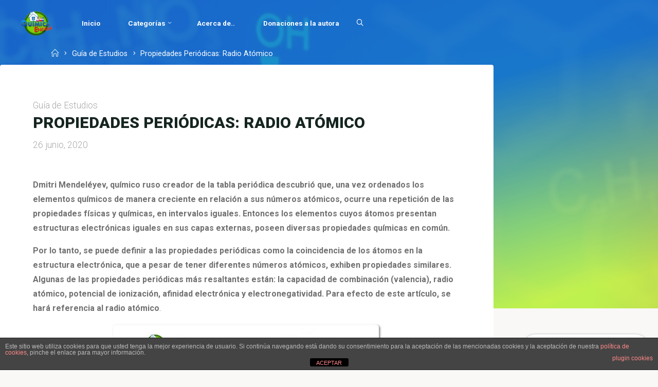

--- FILE ---
content_type: text/html; charset=utf-8
request_url: https://www.google.com/recaptcha/api2/aframe
body_size: 267
content:
<!DOCTYPE HTML><html><head><meta http-equiv="content-type" content="text/html; charset=UTF-8"></head><body><script nonce="pEopfIiizixhkJHjQPuqfQ">/** Anti-fraud and anti-abuse applications only. See google.com/recaptcha */ try{var clients={'sodar':'https://pagead2.googlesyndication.com/pagead/sodar?'};window.addEventListener("message",function(a){try{if(a.source===window.parent){var b=JSON.parse(a.data);var c=clients[b['id']];if(c){var d=document.createElement('img');d.src=c+b['params']+'&rc='+(localStorage.getItem("rc::a")?sessionStorage.getItem("rc::b"):"");window.document.body.appendChild(d);sessionStorage.setItem("rc::e",parseInt(sessionStorage.getItem("rc::e")||0)+1);localStorage.setItem("rc::h",'1768996584578');}}}catch(b){}});window.parent.postMessage("_grecaptcha_ready", "*");}catch(b){}</script></body></html>